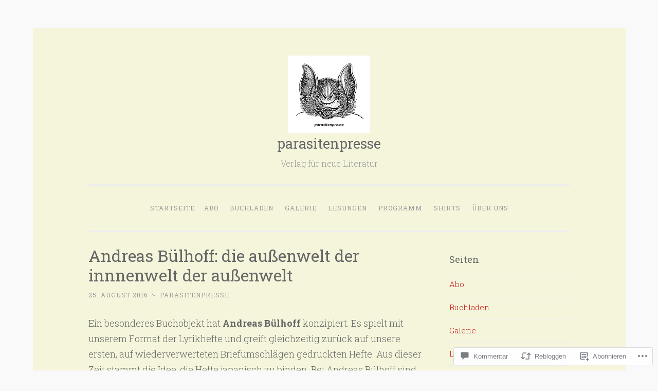

--- FILE ---
content_type: text/css;charset=utf-8
request_url: https://s0.wp.com/?custom-css=1&csblog=1UvDX&cscache=6&csrev=4
body_size: -122
content:
#page{background-color:#f5f5dc}